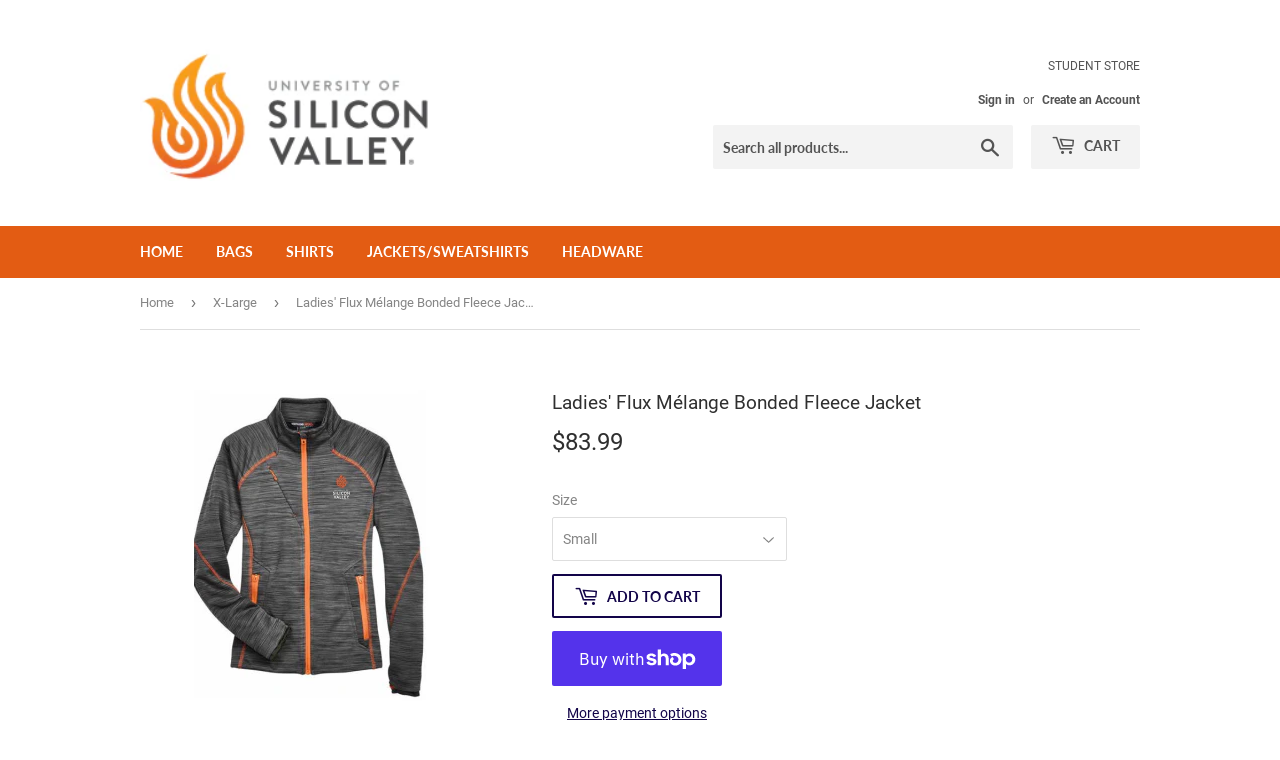

--- FILE ---
content_type: text/html; charset=utf-8
request_url: https://www.usvstore.com/collections/size-x-large/products/ladies-flux-melange-bonded-fleece-jacket
body_size: 16295
content:
<!doctype html>
<html class="no-touch no-js">
<head>
  <script>(function(H){H.className=H.className.replace(/\bno-js\b/,'js')})(document.documentElement)</script>
  <!-- Basic page needs ================================================== -->
  <meta charset="utf-8">
  <meta http-equiv="X-UA-Compatible" content="IE=edge,chrome=1">

  
  <link rel="shortcut icon" href="//www.usvstore.com/cdn/shop/files/flame-logomark_6051e4c3-3dcf-4559-a470-177f9667c20e_32x32.png?v=1701314936" type="image/png" />
  

  <!-- Title and description ================================================== -->
  <title>
  Ladies&#39; Flux Mélange Bonded Fleece Jacket &ndash; UNIVERSITY OF SILICON VALLEY - STUDENT STORE
  </title>

  
    <meta name="description" content="Fabric: 100% polyester mélange jersey bonded with 100% polyester microfleece, 7.4 oz./yd2/252 gsm Features: inside storm placket with chin guard contrast center front reverse coil zipper stretch storm cuffs with thumb holes chest pocket with contrast invisible zipper lower pockets with contrast reverse coil zippers con">
  

  <!-- Product meta ================================================== -->
  <!-- /snippets/social-meta-tags.liquid -->


<meta property="og:site_name" content="UNIVERSITY OF SILICON VALLEY - STUDENT STORE">
<meta property="og:url" content="https://www.usvstore.com/products/ladies-flux-melange-bonded-fleece-jacket">
<meta property="og:title" content="Ladies&#39; Flux Mélange Bonded Fleece Jacket">
<meta property="og:type" content="product">
<meta property="og:description" content="Fabric: 100% polyester mélange jersey bonded with 100% polyester microfleece, 7.4 oz./yd2/252 gsm Features: inside storm placket with chin guard contrast center front reverse coil zipper stretch storm cuffs with thumb holes chest pocket with contrast invisible zipper lower pockets with contrast reverse coil zippers con">

  <meta property="og:price:amount" content="83.99">
  <meta property="og:price:currency" content="USD">

<meta property="og:image" content="http://www.usvstore.com/cdn/shop/files/ladiesjacketCapture_1200x1200.png?v=1701299374">
<meta property="og:image:secure_url" content="https://www.usvstore.com/cdn/shop/files/ladiesjacketCapture_1200x1200.png?v=1701299374">


<meta name="twitter:card" content="summary_large_image">
<meta name="twitter:title" content="Ladies&#39; Flux Mélange Bonded Fleece Jacket">
<meta name="twitter:description" content="Fabric: 100% polyester mélange jersey bonded with 100% polyester microfleece, 7.4 oz./yd2/252 gsm Features: inside storm placket with chin guard contrast center front reverse coil zipper stretch storm cuffs with thumb holes chest pocket with contrast invisible zipper lower pockets with contrast reverse coil zippers con">


  <!-- Helpers ================================================== -->
  <link rel="canonical" href="https://www.usvstore.com/products/ladies-flux-melange-bonded-fleece-jacket">
  <meta name="viewport" content="width=device-width,initial-scale=1">

  <!-- CSS ================================================== -->
  <link href="//www.usvstore.com/cdn/shop/t/8/assets/theme.scss.css?v=89193400634405158131701315633" rel="stylesheet" type="text/css" media="all" />

  <!-- Header hook for plugins ================================================== -->
  <script>window.performance && window.performance.mark && window.performance.mark('shopify.content_for_header.start');</script><meta id="shopify-digital-wallet" name="shopify-digital-wallet" content="/43612307612/digital_wallets/dialog">
<meta name="shopify-checkout-api-token" content="962abbc74162beb8a829b058d17fba70">
<meta id="in-context-paypal-metadata" data-shop-id="43612307612" data-venmo-supported="true" data-environment="production" data-locale="en_US" data-paypal-v4="true" data-currency="USD">
<link rel="alternate" type="application/json+oembed" href="https://www.usvstore.com/products/ladies-flux-melange-bonded-fleece-jacket.oembed">
<script async="async" src="/checkouts/internal/preloads.js?locale=en-US"></script>
<link rel="preconnect" href="https://shop.app" crossorigin="anonymous">
<script async="async" src="https://shop.app/checkouts/internal/preloads.js?locale=en-US&shop_id=43612307612" crossorigin="anonymous"></script>
<script id="apple-pay-shop-capabilities" type="application/json">{"shopId":43612307612,"countryCode":"US","currencyCode":"USD","merchantCapabilities":["supports3DS"],"merchantId":"gid:\/\/shopify\/Shop\/43612307612","merchantName":"UNIVERSITY OF SILICON VALLEY - STUDENT STORE","requiredBillingContactFields":["postalAddress","email"],"requiredShippingContactFields":["postalAddress","email"],"shippingType":"shipping","supportedNetworks":["visa","masterCard","amex","discover","elo","jcb"],"total":{"type":"pending","label":"UNIVERSITY OF SILICON VALLEY - STUDENT STORE","amount":"1.00"},"shopifyPaymentsEnabled":true,"supportsSubscriptions":true}</script>
<script id="shopify-features" type="application/json">{"accessToken":"962abbc74162beb8a829b058d17fba70","betas":["rich-media-storefront-analytics"],"domain":"www.usvstore.com","predictiveSearch":true,"shopId":43612307612,"locale":"en"}</script>
<script>var Shopify = Shopify || {};
Shopify.shop = "usv-store.myshopify.com";
Shopify.locale = "en";
Shopify.currency = {"active":"USD","rate":"1.0"};
Shopify.country = "US";
Shopify.theme = {"name":"USV (Supply)","id":134432325817,"schema_name":"Supply","schema_version":"9.0.0","theme_store_id":679,"role":"main"};
Shopify.theme.handle = "null";
Shopify.theme.style = {"id":null,"handle":null};
Shopify.cdnHost = "www.usvstore.com/cdn";
Shopify.routes = Shopify.routes || {};
Shopify.routes.root = "/";</script>
<script type="module">!function(o){(o.Shopify=o.Shopify||{}).modules=!0}(window);</script>
<script>!function(o){function n(){var o=[];function n(){o.push(Array.prototype.slice.apply(arguments))}return n.q=o,n}var t=o.Shopify=o.Shopify||{};t.loadFeatures=n(),t.autoloadFeatures=n()}(window);</script>
<script>
  window.ShopifyPay = window.ShopifyPay || {};
  window.ShopifyPay.apiHost = "shop.app\/pay";
  window.ShopifyPay.redirectState = null;
</script>
<script id="shop-js-analytics" type="application/json">{"pageType":"product"}</script>
<script defer="defer" async type="module" src="//www.usvstore.com/cdn/shopifycloud/shop-js/modules/v2/client.init-shop-cart-sync_BT-GjEfc.en.esm.js"></script>
<script defer="defer" async type="module" src="//www.usvstore.com/cdn/shopifycloud/shop-js/modules/v2/chunk.common_D58fp_Oc.esm.js"></script>
<script defer="defer" async type="module" src="//www.usvstore.com/cdn/shopifycloud/shop-js/modules/v2/chunk.modal_xMitdFEc.esm.js"></script>
<script type="module">
  await import("//www.usvstore.com/cdn/shopifycloud/shop-js/modules/v2/client.init-shop-cart-sync_BT-GjEfc.en.esm.js");
await import("//www.usvstore.com/cdn/shopifycloud/shop-js/modules/v2/chunk.common_D58fp_Oc.esm.js");
await import("//www.usvstore.com/cdn/shopifycloud/shop-js/modules/v2/chunk.modal_xMitdFEc.esm.js");

  window.Shopify.SignInWithShop?.initShopCartSync?.({"fedCMEnabled":true,"windoidEnabled":true});

</script>
<script>
  window.Shopify = window.Shopify || {};
  if (!window.Shopify.featureAssets) window.Shopify.featureAssets = {};
  window.Shopify.featureAssets['shop-js'] = {"shop-cart-sync":["modules/v2/client.shop-cart-sync_DZOKe7Ll.en.esm.js","modules/v2/chunk.common_D58fp_Oc.esm.js","modules/v2/chunk.modal_xMitdFEc.esm.js"],"init-fed-cm":["modules/v2/client.init-fed-cm_B6oLuCjv.en.esm.js","modules/v2/chunk.common_D58fp_Oc.esm.js","modules/v2/chunk.modal_xMitdFEc.esm.js"],"shop-cash-offers":["modules/v2/client.shop-cash-offers_D2sdYoxE.en.esm.js","modules/v2/chunk.common_D58fp_Oc.esm.js","modules/v2/chunk.modal_xMitdFEc.esm.js"],"shop-login-button":["modules/v2/client.shop-login-button_QeVjl5Y3.en.esm.js","modules/v2/chunk.common_D58fp_Oc.esm.js","modules/v2/chunk.modal_xMitdFEc.esm.js"],"pay-button":["modules/v2/client.pay-button_DXTOsIq6.en.esm.js","modules/v2/chunk.common_D58fp_Oc.esm.js","modules/v2/chunk.modal_xMitdFEc.esm.js"],"shop-button":["modules/v2/client.shop-button_DQZHx9pm.en.esm.js","modules/v2/chunk.common_D58fp_Oc.esm.js","modules/v2/chunk.modal_xMitdFEc.esm.js"],"avatar":["modules/v2/client.avatar_BTnouDA3.en.esm.js"],"init-windoid":["modules/v2/client.init-windoid_CR1B-cfM.en.esm.js","modules/v2/chunk.common_D58fp_Oc.esm.js","modules/v2/chunk.modal_xMitdFEc.esm.js"],"init-shop-for-new-customer-accounts":["modules/v2/client.init-shop-for-new-customer-accounts_C_vY_xzh.en.esm.js","modules/v2/client.shop-login-button_QeVjl5Y3.en.esm.js","modules/v2/chunk.common_D58fp_Oc.esm.js","modules/v2/chunk.modal_xMitdFEc.esm.js"],"init-shop-email-lookup-coordinator":["modules/v2/client.init-shop-email-lookup-coordinator_BI7n9ZSv.en.esm.js","modules/v2/chunk.common_D58fp_Oc.esm.js","modules/v2/chunk.modal_xMitdFEc.esm.js"],"init-shop-cart-sync":["modules/v2/client.init-shop-cart-sync_BT-GjEfc.en.esm.js","modules/v2/chunk.common_D58fp_Oc.esm.js","modules/v2/chunk.modal_xMitdFEc.esm.js"],"shop-toast-manager":["modules/v2/client.shop-toast-manager_DiYdP3xc.en.esm.js","modules/v2/chunk.common_D58fp_Oc.esm.js","modules/v2/chunk.modal_xMitdFEc.esm.js"],"init-customer-accounts":["modules/v2/client.init-customer-accounts_D9ZNqS-Q.en.esm.js","modules/v2/client.shop-login-button_QeVjl5Y3.en.esm.js","modules/v2/chunk.common_D58fp_Oc.esm.js","modules/v2/chunk.modal_xMitdFEc.esm.js"],"init-customer-accounts-sign-up":["modules/v2/client.init-customer-accounts-sign-up_iGw4briv.en.esm.js","modules/v2/client.shop-login-button_QeVjl5Y3.en.esm.js","modules/v2/chunk.common_D58fp_Oc.esm.js","modules/v2/chunk.modal_xMitdFEc.esm.js"],"shop-follow-button":["modules/v2/client.shop-follow-button_CqMgW2wH.en.esm.js","modules/v2/chunk.common_D58fp_Oc.esm.js","modules/v2/chunk.modal_xMitdFEc.esm.js"],"checkout-modal":["modules/v2/client.checkout-modal_xHeaAweL.en.esm.js","modules/v2/chunk.common_D58fp_Oc.esm.js","modules/v2/chunk.modal_xMitdFEc.esm.js"],"shop-login":["modules/v2/client.shop-login_D91U-Q7h.en.esm.js","modules/v2/chunk.common_D58fp_Oc.esm.js","modules/v2/chunk.modal_xMitdFEc.esm.js"],"lead-capture":["modules/v2/client.lead-capture_BJmE1dJe.en.esm.js","modules/v2/chunk.common_D58fp_Oc.esm.js","modules/v2/chunk.modal_xMitdFEc.esm.js"],"payment-terms":["modules/v2/client.payment-terms_Ci9AEqFq.en.esm.js","modules/v2/chunk.common_D58fp_Oc.esm.js","modules/v2/chunk.modal_xMitdFEc.esm.js"]};
</script>
<script>(function() {
  var isLoaded = false;
  function asyncLoad() {
    if (isLoaded) return;
    isLoaded = true;
    var urls = ["https:\/\/omnisrc.com\/inShop\/Embed\/shopify.js?shop=usv-store.myshopify.com"];
    for (var i = 0; i < urls.length; i++) {
      var s = document.createElement('script');
      s.type = 'text/javascript';
      s.async = true;
      s.src = urls[i];
      var x = document.getElementsByTagName('script')[0];
      x.parentNode.insertBefore(s, x);
    }
  };
  if(window.attachEvent) {
    window.attachEvent('onload', asyncLoad);
  } else {
    window.addEventListener('load', asyncLoad, false);
  }
})();</script>
<script id="__st">var __st={"a":43612307612,"offset":-28800,"reqid":"aa016038-e471-43e1-b1fd-74164d31f452-1769391252","pageurl":"www.usvstore.com\/collections\/size-x-large\/products\/ladies-flux-melange-bonded-fleece-jacket","u":"2044eb2ee436","p":"product","rtyp":"product","rid":5451839602844};</script>
<script>window.ShopifyPaypalV4VisibilityTracking = true;</script>
<script id="captcha-bootstrap">!function(){'use strict';const t='contact',e='account',n='new_comment',o=[[t,t],['blogs',n],['comments',n],[t,'customer']],c=[[e,'customer_login'],[e,'guest_login'],[e,'recover_customer_password'],[e,'create_customer']],r=t=>t.map((([t,e])=>`form[action*='/${t}']:not([data-nocaptcha='true']) input[name='form_type'][value='${e}']`)).join(','),a=t=>()=>t?[...document.querySelectorAll(t)].map((t=>t.form)):[];function s(){const t=[...o],e=r(t);return a(e)}const i='password',u='form_key',d=['recaptcha-v3-token','g-recaptcha-response','h-captcha-response',i],f=()=>{try{return window.sessionStorage}catch{return}},m='__shopify_v',_=t=>t.elements[u];function p(t,e,n=!1){try{const o=window.sessionStorage,c=JSON.parse(o.getItem(e)),{data:r}=function(t){const{data:e,action:n}=t;return t[m]||n?{data:e,action:n}:{data:t,action:n}}(c);for(const[e,n]of Object.entries(r))t.elements[e]&&(t.elements[e].value=n);n&&o.removeItem(e)}catch(o){console.error('form repopulation failed',{error:o})}}const l='form_type',E='cptcha';function T(t){t.dataset[E]=!0}const w=window,h=w.document,L='Shopify',v='ce_forms',y='captcha';let A=!1;((t,e)=>{const n=(g='f06e6c50-85a8-45c8-87d0-21a2b65856fe',I='https://cdn.shopify.com/shopifycloud/storefront-forms-hcaptcha/ce_storefront_forms_captcha_hcaptcha.v1.5.2.iife.js',D={infoText:'Protected by hCaptcha',privacyText:'Privacy',termsText:'Terms'},(t,e,n)=>{const o=w[L][v],c=o.bindForm;if(c)return c(t,g,e,D).then(n);var r;o.q.push([[t,g,e,D],n]),r=I,A||(h.body.append(Object.assign(h.createElement('script'),{id:'captcha-provider',async:!0,src:r})),A=!0)});var g,I,D;w[L]=w[L]||{},w[L][v]=w[L][v]||{},w[L][v].q=[],w[L][y]=w[L][y]||{},w[L][y].protect=function(t,e){n(t,void 0,e),T(t)},Object.freeze(w[L][y]),function(t,e,n,w,h,L){const[v,y,A,g]=function(t,e,n){const i=e?o:[],u=t?c:[],d=[...i,...u],f=r(d),m=r(i),_=r(d.filter((([t,e])=>n.includes(e))));return[a(f),a(m),a(_),s()]}(w,h,L),I=t=>{const e=t.target;return e instanceof HTMLFormElement?e:e&&e.form},D=t=>v().includes(t);t.addEventListener('submit',(t=>{const e=I(t);if(!e)return;const n=D(e)&&!e.dataset.hcaptchaBound&&!e.dataset.recaptchaBound,o=_(e),c=g().includes(e)&&(!o||!o.value);(n||c)&&t.preventDefault(),c&&!n&&(function(t){try{if(!f())return;!function(t){const e=f();if(!e)return;const n=_(t);if(!n)return;const o=n.value;o&&e.removeItem(o)}(t);const e=Array.from(Array(32),(()=>Math.random().toString(36)[2])).join('');!function(t,e){_(t)||t.append(Object.assign(document.createElement('input'),{type:'hidden',name:u})),t.elements[u].value=e}(t,e),function(t,e){const n=f();if(!n)return;const o=[...t.querySelectorAll(`input[type='${i}']`)].map((({name:t})=>t)),c=[...d,...o],r={};for(const[a,s]of new FormData(t).entries())c.includes(a)||(r[a]=s);n.setItem(e,JSON.stringify({[m]:1,action:t.action,data:r}))}(t,e)}catch(e){console.error('failed to persist form',e)}}(e),e.submit())}));const S=(t,e)=>{t&&!t.dataset[E]&&(n(t,e.some((e=>e===t))),T(t))};for(const o of['focusin','change'])t.addEventListener(o,(t=>{const e=I(t);D(e)&&S(e,y())}));const B=e.get('form_key'),M=e.get(l),P=B&&M;t.addEventListener('DOMContentLoaded',(()=>{const t=y();if(P)for(const e of t)e.elements[l].value===M&&p(e,B);[...new Set([...A(),...v().filter((t=>'true'===t.dataset.shopifyCaptcha))])].forEach((e=>S(e,t)))}))}(h,new URLSearchParams(w.location.search),n,t,e,['guest_login'])})(!0,!0)}();</script>
<script integrity="sha256-4kQ18oKyAcykRKYeNunJcIwy7WH5gtpwJnB7kiuLZ1E=" data-source-attribution="shopify.loadfeatures" defer="defer" src="//www.usvstore.com/cdn/shopifycloud/storefront/assets/storefront/load_feature-a0a9edcb.js" crossorigin="anonymous"></script>
<script crossorigin="anonymous" defer="defer" src="//www.usvstore.com/cdn/shopifycloud/storefront/assets/shopify_pay/storefront-65b4c6d7.js?v=20250812"></script>
<script data-source-attribution="shopify.dynamic_checkout.dynamic.init">var Shopify=Shopify||{};Shopify.PaymentButton=Shopify.PaymentButton||{isStorefrontPortableWallets:!0,init:function(){window.Shopify.PaymentButton.init=function(){};var t=document.createElement("script");t.src="https://www.usvstore.com/cdn/shopifycloud/portable-wallets/latest/portable-wallets.en.js",t.type="module",document.head.appendChild(t)}};
</script>
<script data-source-attribution="shopify.dynamic_checkout.buyer_consent">
  function portableWalletsHideBuyerConsent(e){var t=document.getElementById("shopify-buyer-consent"),n=document.getElementById("shopify-subscription-policy-button");t&&n&&(t.classList.add("hidden"),t.setAttribute("aria-hidden","true"),n.removeEventListener("click",e))}function portableWalletsShowBuyerConsent(e){var t=document.getElementById("shopify-buyer-consent"),n=document.getElementById("shopify-subscription-policy-button");t&&n&&(t.classList.remove("hidden"),t.removeAttribute("aria-hidden"),n.addEventListener("click",e))}window.Shopify?.PaymentButton&&(window.Shopify.PaymentButton.hideBuyerConsent=portableWalletsHideBuyerConsent,window.Shopify.PaymentButton.showBuyerConsent=portableWalletsShowBuyerConsent);
</script>
<script>
  function portableWalletsCleanup(e){e&&e.src&&console.error("Failed to load portable wallets script "+e.src);var t=document.querySelectorAll("shopify-accelerated-checkout .shopify-payment-button__skeleton, shopify-accelerated-checkout-cart .wallet-cart-button__skeleton"),e=document.getElementById("shopify-buyer-consent");for(let e=0;e<t.length;e++)t[e].remove();e&&e.remove()}function portableWalletsNotLoadedAsModule(e){e instanceof ErrorEvent&&"string"==typeof e.message&&e.message.includes("import.meta")&&"string"==typeof e.filename&&e.filename.includes("portable-wallets")&&(window.removeEventListener("error",portableWalletsNotLoadedAsModule),window.Shopify.PaymentButton.failedToLoad=e,"loading"===document.readyState?document.addEventListener("DOMContentLoaded",window.Shopify.PaymentButton.init):window.Shopify.PaymentButton.init())}window.addEventListener("error",portableWalletsNotLoadedAsModule);
</script>

<script type="module" src="https://www.usvstore.com/cdn/shopifycloud/portable-wallets/latest/portable-wallets.en.js" onError="portableWalletsCleanup(this)" crossorigin="anonymous"></script>
<script nomodule>
  document.addEventListener("DOMContentLoaded", portableWalletsCleanup);
</script>

<link id="shopify-accelerated-checkout-styles" rel="stylesheet" media="screen" href="https://www.usvstore.com/cdn/shopifycloud/portable-wallets/latest/accelerated-checkout-backwards-compat.css" crossorigin="anonymous">
<style id="shopify-accelerated-checkout-cart">
        #shopify-buyer-consent {
  margin-top: 1em;
  display: inline-block;
  width: 100%;
}

#shopify-buyer-consent.hidden {
  display: none;
}

#shopify-subscription-policy-button {
  background: none;
  border: none;
  padding: 0;
  text-decoration: underline;
  font-size: inherit;
  cursor: pointer;
}

#shopify-subscription-policy-button::before {
  box-shadow: none;
}

      </style>

<script>window.performance && window.performance.mark && window.performance.mark('shopify.content_for_header.end');</script>

  
  

  <script src="//www.usvstore.com/cdn/shop/t/8/assets/jquery-2.2.3.min.js?v=58211863146907186831698976765" type="text/javascript"></script>

  <script src="//www.usvstore.com/cdn/shop/t/8/assets/lazysizes.min.js?v=8147953233334221341698976765" async="async"></script>
  <script src="//www.usvstore.com/cdn/shop/t/8/assets/vendor.js?v=106177282645720727331698976765" defer="defer"></script>
  <script src="//www.usvstore.com/cdn/shop/t/8/assets/theme.js?v=173476623164101215131698976765" defer="defer"></script>


<div id="shopify-section-filter-menu-settings" class="shopify-section"><style type="text/css">
/*  Filter Menu Color and Image Section CSS */</style>
<link href="//www.usvstore.com/cdn/shop/t/8/assets/filter-menu.scss.css?v=128015961724547076411698977295" rel="stylesheet" type="text/css" media="all" />
<script src="//www.usvstore.com/cdn/shop/t/8/assets/filter-menu.js?v=153593843400897134901698976765" type="text/javascript"></script>





</div>
<link href="https://monorail-edge.shopifysvc.com" rel="dns-prefetch">
<script>(function(){if ("sendBeacon" in navigator && "performance" in window) {try {var session_token_from_headers = performance.getEntriesByType('navigation')[0].serverTiming.find(x => x.name == '_s').description;} catch {var session_token_from_headers = undefined;}var session_cookie_matches = document.cookie.match(/_shopify_s=([^;]*)/);var session_token_from_cookie = session_cookie_matches && session_cookie_matches.length === 2 ? session_cookie_matches[1] : "";var session_token = session_token_from_headers || session_token_from_cookie || "";function handle_abandonment_event(e) {var entries = performance.getEntries().filter(function(entry) {return /monorail-edge.shopifysvc.com/.test(entry.name);});if (!window.abandonment_tracked && entries.length === 0) {window.abandonment_tracked = true;var currentMs = Date.now();var navigation_start = performance.timing.navigationStart;var payload = {shop_id: 43612307612,url: window.location.href,navigation_start,duration: currentMs - navigation_start,session_token,page_type: "product"};window.navigator.sendBeacon("https://monorail-edge.shopifysvc.com/v1/produce", JSON.stringify({schema_id: "online_store_buyer_site_abandonment/1.1",payload: payload,metadata: {event_created_at_ms: currentMs,event_sent_at_ms: currentMs}}));}}window.addEventListener('pagehide', handle_abandonment_event);}}());</script>
<script id="web-pixels-manager-setup">(function e(e,d,r,n,o){if(void 0===o&&(o={}),!Boolean(null===(a=null===(i=window.Shopify)||void 0===i?void 0:i.analytics)||void 0===a?void 0:a.replayQueue)){var i,a;window.Shopify=window.Shopify||{};var t=window.Shopify;t.analytics=t.analytics||{};var s=t.analytics;s.replayQueue=[],s.publish=function(e,d,r){return s.replayQueue.push([e,d,r]),!0};try{self.performance.mark("wpm:start")}catch(e){}var l=function(){var e={modern:/Edge?\/(1{2}[4-9]|1[2-9]\d|[2-9]\d{2}|\d{4,})\.\d+(\.\d+|)|Firefox\/(1{2}[4-9]|1[2-9]\d|[2-9]\d{2}|\d{4,})\.\d+(\.\d+|)|Chrom(ium|e)\/(9{2}|\d{3,})\.\d+(\.\d+|)|(Maci|X1{2}).+ Version\/(15\.\d+|(1[6-9]|[2-9]\d|\d{3,})\.\d+)([,.]\d+|)( \(\w+\)|)( Mobile\/\w+|) Safari\/|Chrome.+OPR\/(9{2}|\d{3,})\.\d+\.\d+|(CPU[ +]OS|iPhone[ +]OS|CPU[ +]iPhone|CPU IPhone OS|CPU iPad OS)[ +]+(15[._]\d+|(1[6-9]|[2-9]\d|\d{3,})[._]\d+)([._]\d+|)|Android:?[ /-](13[3-9]|1[4-9]\d|[2-9]\d{2}|\d{4,})(\.\d+|)(\.\d+|)|Android.+Firefox\/(13[5-9]|1[4-9]\d|[2-9]\d{2}|\d{4,})\.\d+(\.\d+|)|Android.+Chrom(ium|e)\/(13[3-9]|1[4-9]\d|[2-9]\d{2}|\d{4,})\.\d+(\.\d+|)|SamsungBrowser\/([2-9]\d|\d{3,})\.\d+/,legacy:/Edge?\/(1[6-9]|[2-9]\d|\d{3,})\.\d+(\.\d+|)|Firefox\/(5[4-9]|[6-9]\d|\d{3,})\.\d+(\.\d+|)|Chrom(ium|e)\/(5[1-9]|[6-9]\d|\d{3,})\.\d+(\.\d+|)([\d.]+$|.*Safari\/(?![\d.]+ Edge\/[\d.]+$))|(Maci|X1{2}).+ Version\/(10\.\d+|(1[1-9]|[2-9]\d|\d{3,})\.\d+)([,.]\d+|)( \(\w+\)|)( Mobile\/\w+|) Safari\/|Chrome.+OPR\/(3[89]|[4-9]\d|\d{3,})\.\d+\.\d+|(CPU[ +]OS|iPhone[ +]OS|CPU[ +]iPhone|CPU IPhone OS|CPU iPad OS)[ +]+(10[._]\d+|(1[1-9]|[2-9]\d|\d{3,})[._]\d+)([._]\d+|)|Android:?[ /-](13[3-9]|1[4-9]\d|[2-9]\d{2}|\d{4,})(\.\d+|)(\.\d+|)|Mobile Safari.+OPR\/([89]\d|\d{3,})\.\d+\.\d+|Android.+Firefox\/(13[5-9]|1[4-9]\d|[2-9]\d{2}|\d{4,})\.\d+(\.\d+|)|Android.+Chrom(ium|e)\/(13[3-9]|1[4-9]\d|[2-9]\d{2}|\d{4,})\.\d+(\.\d+|)|Android.+(UC? ?Browser|UCWEB|U3)[ /]?(15\.([5-9]|\d{2,})|(1[6-9]|[2-9]\d|\d{3,})\.\d+)\.\d+|SamsungBrowser\/(5\.\d+|([6-9]|\d{2,})\.\d+)|Android.+MQ{2}Browser\/(14(\.(9|\d{2,})|)|(1[5-9]|[2-9]\d|\d{3,})(\.\d+|))(\.\d+|)|K[Aa][Ii]OS\/(3\.\d+|([4-9]|\d{2,})\.\d+)(\.\d+|)/},d=e.modern,r=e.legacy,n=navigator.userAgent;return n.match(d)?"modern":n.match(r)?"legacy":"unknown"}(),u="modern"===l?"modern":"legacy",c=(null!=n?n:{modern:"",legacy:""})[u],f=function(e){return[e.baseUrl,"/wpm","/b",e.hashVersion,"modern"===e.buildTarget?"m":"l",".js"].join("")}({baseUrl:d,hashVersion:r,buildTarget:u}),m=function(e){var d=e.version,r=e.bundleTarget,n=e.surface,o=e.pageUrl,i=e.monorailEndpoint;return{emit:function(e){var a=e.status,t=e.errorMsg,s=(new Date).getTime(),l=JSON.stringify({metadata:{event_sent_at_ms:s},events:[{schema_id:"web_pixels_manager_load/3.1",payload:{version:d,bundle_target:r,page_url:o,status:a,surface:n,error_msg:t},metadata:{event_created_at_ms:s}}]});if(!i)return console&&console.warn&&console.warn("[Web Pixels Manager] No Monorail endpoint provided, skipping logging."),!1;try{return self.navigator.sendBeacon.bind(self.navigator)(i,l)}catch(e){}var u=new XMLHttpRequest;try{return u.open("POST",i,!0),u.setRequestHeader("Content-Type","text/plain"),u.send(l),!0}catch(e){return console&&console.warn&&console.warn("[Web Pixels Manager] Got an unhandled error while logging to Monorail."),!1}}}}({version:r,bundleTarget:l,surface:e.surface,pageUrl:self.location.href,monorailEndpoint:e.monorailEndpoint});try{o.browserTarget=l,function(e){var d=e.src,r=e.async,n=void 0===r||r,o=e.onload,i=e.onerror,a=e.sri,t=e.scriptDataAttributes,s=void 0===t?{}:t,l=document.createElement("script"),u=document.querySelector("head"),c=document.querySelector("body");if(l.async=n,l.src=d,a&&(l.integrity=a,l.crossOrigin="anonymous"),s)for(var f in s)if(Object.prototype.hasOwnProperty.call(s,f))try{l.dataset[f]=s[f]}catch(e){}if(o&&l.addEventListener("load",o),i&&l.addEventListener("error",i),u)u.appendChild(l);else{if(!c)throw new Error("Did not find a head or body element to append the script");c.appendChild(l)}}({src:f,async:!0,onload:function(){if(!function(){var e,d;return Boolean(null===(d=null===(e=window.Shopify)||void 0===e?void 0:e.analytics)||void 0===d?void 0:d.initialized)}()){var d=window.webPixelsManager.init(e)||void 0;if(d){var r=window.Shopify.analytics;r.replayQueue.forEach((function(e){var r=e[0],n=e[1],o=e[2];d.publishCustomEvent(r,n,o)})),r.replayQueue=[],r.publish=d.publishCustomEvent,r.visitor=d.visitor,r.initialized=!0}}},onerror:function(){return m.emit({status:"failed",errorMsg:"".concat(f," has failed to load")})},sri:function(e){var d=/^sha384-[A-Za-z0-9+/=]+$/;return"string"==typeof e&&d.test(e)}(c)?c:"",scriptDataAttributes:o}),m.emit({status:"loading"})}catch(e){m.emit({status:"failed",errorMsg:(null==e?void 0:e.message)||"Unknown error"})}}})({shopId: 43612307612,storefrontBaseUrl: "https://www.usvstore.com",extensionsBaseUrl: "https://extensions.shopifycdn.com/cdn/shopifycloud/web-pixels-manager",monorailEndpoint: "https://monorail-edge.shopifysvc.com/unstable/produce_batch",surface: "storefront-renderer",enabledBetaFlags: ["2dca8a86"],webPixelsConfigList: [{"id":"shopify-app-pixel","configuration":"{}","eventPayloadVersion":"v1","runtimeContext":"STRICT","scriptVersion":"0450","apiClientId":"shopify-pixel","type":"APP","privacyPurposes":["ANALYTICS","MARKETING"]},{"id":"shopify-custom-pixel","eventPayloadVersion":"v1","runtimeContext":"LAX","scriptVersion":"0450","apiClientId":"shopify-pixel","type":"CUSTOM","privacyPurposes":["ANALYTICS","MARKETING"]}],isMerchantRequest: false,initData: {"shop":{"name":"UNIVERSITY OF SILICON VALLEY - STUDENT STORE","paymentSettings":{"currencyCode":"USD"},"myshopifyDomain":"usv-store.myshopify.com","countryCode":"US","storefrontUrl":"https:\/\/www.usvstore.com"},"customer":null,"cart":null,"checkout":null,"productVariants":[{"price":{"amount":83.99,"currencyCode":"USD"},"product":{"title":"Ladies' Flux Mélange Bonded Fleece Jacket","vendor":"ALPHABRODER","id":"5451839602844","untranslatedTitle":"Ladies' Flux Mélange Bonded Fleece Jacket","url":"\/products\/ladies-flux-melange-bonded-fleece-jacket","type":"Jackets\/Sweatshirts"},"id":"35298856829084","image":{"src":"\/\/www.usvstore.com\/cdn\/shop\/files\/ladiesjacketCapture.png?v=1701299374"},"sku":"78697-S","title":"Small","untranslatedTitle":"Small"},{"price":{"amount":83.99,"currencyCode":"USD"},"product":{"title":"Ladies' Flux Mélange Bonded Fleece Jacket","vendor":"ALPHABRODER","id":"5451839602844","untranslatedTitle":"Ladies' Flux Mélange Bonded Fleece Jacket","url":"\/products\/ladies-flux-melange-bonded-fleece-jacket","type":"Jackets\/Sweatshirts"},"id":"35298856861852","image":{"src":"\/\/www.usvstore.com\/cdn\/shop\/files\/ladiesjacketCapture.png?v=1701299374"},"sku":"78697-M","title":"Medium","untranslatedTitle":"Medium"},{"price":{"amount":83.99,"currencyCode":"USD"},"product":{"title":"Ladies' Flux Mélange Bonded Fleece Jacket","vendor":"ALPHABRODER","id":"5451839602844","untranslatedTitle":"Ladies' Flux Mélange Bonded Fleece Jacket","url":"\/products\/ladies-flux-melange-bonded-fleece-jacket","type":"Jackets\/Sweatshirts"},"id":"35298856894620","image":{"src":"\/\/www.usvstore.com\/cdn\/shop\/files\/ladiesjacketCapture.png?v=1701299374"},"sku":"78697-L","title":"Large","untranslatedTitle":"Large"},{"price":{"amount":83.99,"currencyCode":"USD"},"product":{"title":"Ladies' Flux Mélange Bonded Fleece Jacket","vendor":"ALPHABRODER","id":"5451839602844","untranslatedTitle":"Ladies' Flux Mélange Bonded Fleece Jacket","url":"\/products\/ladies-flux-melange-bonded-fleece-jacket","type":"Jackets\/Sweatshirts"},"id":"35298856960156","image":{"src":"\/\/www.usvstore.com\/cdn\/shop\/files\/ladiesjacketCapture.png?v=1701299374"},"sku":"78797-XL","title":"X-Large","untranslatedTitle":"X-Large"},{"price":{"amount":85.99,"currencyCode":"USD"},"product":{"title":"Ladies' Flux Mélange Bonded Fleece Jacket","vendor":"ALPHABRODER","id":"5451839602844","untranslatedTitle":"Ladies' Flux Mélange Bonded Fleece Jacket","url":"\/products\/ladies-flux-melange-bonded-fleece-jacket","type":"Jackets\/Sweatshirts"},"id":"35298856992924","image":{"src":"\/\/www.usvstore.com\/cdn\/shop\/files\/ladiesjacketCapture.png?v=1701299374"},"sku":"78797-XXL","title":"XX-Large","untranslatedTitle":"XX-Large"}],"purchasingCompany":null},},"https://www.usvstore.com/cdn","fcfee988w5aeb613cpc8e4bc33m6693e112",{"modern":"","legacy":""},{"shopId":"43612307612","storefrontBaseUrl":"https:\/\/www.usvstore.com","extensionBaseUrl":"https:\/\/extensions.shopifycdn.com\/cdn\/shopifycloud\/web-pixels-manager","surface":"storefront-renderer","enabledBetaFlags":"[\"2dca8a86\"]","isMerchantRequest":"false","hashVersion":"fcfee988w5aeb613cpc8e4bc33m6693e112","publish":"custom","events":"[[\"page_viewed\",{}],[\"product_viewed\",{\"productVariant\":{\"price\":{\"amount\":83.99,\"currencyCode\":\"USD\"},\"product\":{\"title\":\"Ladies' Flux Mélange Bonded Fleece Jacket\",\"vendor\":\"ALPHABRODER\",\"id\":\"5451839602844\",\"untranslatedTitle\":\"Ladies' Flux Mélange Bonded Fleece Jacket\",\"url\":\"\/products\/ladies-flux-melange-bonded-fleece-jacket\",\"type\":\"Jackets\/Sweatshirts\"},\"id\":\"35298856829084\",\"image\":{\"src\":\"\/\/www.usvstore.com\/cdn\/shop\/files\/ladiesjacketCapture.png?v=1701299374\"},\"sku\":\"78697-S\",\"title\":\"Small\",\"untranslatedTitle\":\"Small\"}}]]"});</script><script>
  window.ShopifyAnalytics = window.ShopifyAnalytics || {};
  window.ShopifyAnalytics.meta = window.ShopifyAnalytics.meta || {};
  window.ShopifyAnalytics.meta.currency = 'USD';
  var meta = {"product":{"id":5451839602844,"gid":"gid:\/\/shopify\/Product\/5451839602844","vendor":"ALPHABRODER","type":"Jackets\/Sweatshirts","handle":"ladies-flux-melange-bonded-fleece-jacket","variants":[{"id":35298856829084,"price":8399,"name":"Ladies' Flux Mélange Bonded Fleece Jacket - Small","public_title":"Small","sku":"78697-S"},{"id":35298856861852,"price":8399,"name":"Ladies' Flux Mélange Bonded Fleece Jacket - Medium","public_title":"Medium","sku":"78697-M"},{"id":35298856894620,"price":8399,"name":"Ladies' Flux Mélange Bonded Fleece Jacket - Large","public_title":"Large","sku":"78697-L"},{"id":35298856960156,"price":8399,"name":"Ladies' Flux Mélange Bonded Fleece Jacket - X-Large","public_title":"X-Large","sku":"78797-XL"},{"id":35298856992924,"price":8599,"name":"Ladies' Flux Mélange Bonded Fleece Jacket - XX-Large","public_title":"XX-Large","sku":"78797-XXL"}],"remote":false},"page":{"pageType":"product","resourceType":"product","resourceId":5451839602844,"requestId":"aa016038-e471-43e1-b1fd-74164d31f452-1769391252"}};
  for (var attr in meta) {
    window.ShopifyAnalytics.meta[attr] = meta[attr];
  }
</script>
<script class="analytics">
  (function () {
    var customDocumentWrite = function(content) {
      var jquery = null;

      if (window.jQuery) {
        jquery = window.jQuery;
      } else if (window.Checkout && window.Checkout.$) {
        jquery = window.Checkout.$;
      }

      if (jquery) {
        jquery('body').append(content);
      }
    };

    var hasLoggedConversion = function(token) {
      if (token) {
        return document.cookie.indexOf('loggedConversion=' + token) !== -1;
      }
      return false;
    }

    var setCookieIfConversion = function(token) {
      if (token) {
        var twoMonthsFromNow = new Date(Date.now());
        twoMonthsFromNow.setMonth(twoMonthsFromNow.getMonth() + 2);

        document.cookie = 'loggedConversion=' + token + '; expires=' + twoMonthsFromNow;
      }
    }

    var trekkie = window.ShopifyAnalytics.lib = window.trekkie = window.trekkie || [];
    if (trekkie.integrations) {
      return;
    }
    trekkie.methods = [
      'identify',
      'page',
      'ready',
      'track',
      'trackForm',
      'trackLink'
    ];
    trekkie.factory = function(method) {
      return function() {
        var args = Array.prototype.slice.call(arguments);
        args.unshift(method);
        trekkie.push(args);
        return trekkie;
      };
    };
    for (var i = 0; i < trekkie.methods.length; i++) {
      var key = trekkie.methods[i];
      trekkie[key] = trekkie.factory(key);
    }
    trekkie.load = function(config) {
      trekkie.config = config || {};
      trekkie.config.initialDocumentCookie = document.cookie;
      var first = document.getElementsByTagName('script')[0];
      var script = document.createElement('script');
      script.type = 'text/javascript';
      script.onerror = function(e) {
        var scriptFallback = document.createElement('script');
        scriptFallback.type = 'text/javascript';
        scriptFallback.onerror = function(error) {
                var Monorail = {
      produce: function produce(monorailDomain, schemaId, payload) {
        var currentMs = new Date().getTime();
        var event = {
          schema_id: schemaId,
          payload: payload,
          metadata: {
            event_created_at_ms: currentMs,
            event_sent_at_ms: currentMs
          }
        };
        return Monorail.sendRequest("https://" + monorailDomain + "/v1/produce", JSON.stringify(event));
      },
      sendRequest: function sendRequest(endpointUrl, payload) {
        // Try the sendBeacon API
        if (window && window.navigator && typeof window.navigator.sendBeacon === 'function' && typeof window.Blob === 'function' && !Monorail.isIos12()) {
          var blobData = new window.Blob([payload], {
            type: 'text/plain'
          });

          if (window.navigator.sendBeacon(endpointUrl, blobData)) {
            return true;
          } // sendBeacon was not successful

        } // XHR beacon

        var xhr = new XMLHttpRequest();

        try {
          xhr.open('POST', endpointUrl);
          xhr.setRequestHeader('Content-Type', 'text/plain');
          xhr.send(payload);
        } catch (e) {
          console.log(e);
        }

        return false;
      },
      isIos12: function isIos12() {
        return window.navigator.userAgent.lastIndexOf('iPhone; CPU iPhone OS 12_') !== -1 || window.navigator.userAgent.lastIndexOf('iPad; CPU OS 12_') !== -1;
      }
    };
    Monorail.produce('monorail-edge.shopifysvc.com',
      'trekkie_storefront_load_errors/1.1',
      {shop_id: 43612307612,
      theme_id: 134432325817,
      app_name: "storefront",
      context_url: window.location.href,
      source_url: "//www.usvstore.com/cdn/s/trekkie.storefront.8d95595f799fbf7e1d32231b9a28fd43b70c67d3.min.js"});

        };
        scriptFallback.async = true;
        scriptFallback.src = '//www.usvstore.com/cdn/s/trekkie.storefront.8d95595f799fbf7e1d32231b9a28fd43b70c67d3.min.js';
        first.parentNode.insertBefore(scriptFallback, first);
      };
      script.async = true;
      script.src = '//www.usvstore.com/cdn/s/trekkie.storefront.8d95595f799fbf7e1d32231b9a28fd43b70c67d3.min.js';
      first.parentNode.insertBefore(script, first);
    };
    trekkie.load(
      {"Trekkie":{"appName":"storefront","development":false,"defaultAttributes":{"shopId":43612307612,"isMerchantRequest":null,"themeId":134432325817,"themeCityHash":"6626908740333481299","contentLanguage":"en","currency":"USD","eventMetadataId":"b14ae069-6208-4b4c-b77a-80a3db250100"},"isServerSideCookieWritingEnabled":true,"monorailRegion":"shop_domain","enabledBetaFlags":["65f19447"]},"Session Attribution":{},"S2S":{"facebookCapiEnabled":false,"source":"trekkie-storefront-renderer","apiClientId":580111}}
    );

    var loaded = false;
    trekkie.ready(function() {
      if (loaded) return;
      loaded = true;

      window.ShopifyAnalytics.lib = window.trekkie;

      var originalDocumentWrite = document.write;
      document.write = customDocumentWrite;
      try { window.ShopifyAnalytics.merchantGoogleAnalytics.call(this); } catch(error) {};
      document.write = originalDocumentWrite;

      window.ShopifyAnalytics.lib.page(null,{"pageType":"product","resourceType":"product","resourceId":5451839602844,"requestId":"aa016038-e471-43e1-b1fd-74164d31f452-1769391252","shopifyEmitted":true});

      var match = window.location.pathname.match(/checkouts\/(.+)\/(thank_you|post_purchase)/)
      var token = match? match[1]: undefined;
      if (!hasLoggedConversion(token)) {
        setCookieIfConversion(token);
        window.ShopifyAnalytics.lib.track("Viewed Product",{"currency":"USD","variantId":35298856829084,"productId":5451839602844,"productGid":"gid:\/\/shopify\/Product\/5451839602844","name":"Ladies' Flux Mélange Bonded Fleece Jacket - Small","price":"83.99","sku":"78697-S","brand":"ALPHABRODER","variant":"Small","category":"Jackets\/Sweatshirts","nonInteraction":true,"remote":false},undefined,undefined,{"shopifyEmitted":true});
      window.ShopifyAnalytics.lib.track("monorail:\/\/trekkie_storefront_viewed_product\/1.1",{"currency":"USD","variantId":35298856829084,"productId":5451839602844,"productGid":"gid:\/\/shopify\/Product\/5451839602844","name":"Ladies' Flux Mélange Bonded Fleece Jacket - Small","price":"83.99","sku":"78697-S","brand":"ALPHABRODER","variant":"Small","category":"Jackets\/Sweatshirts","nonInteraction":true,"remote":false,"referer":"https:\/\/www.usvstore.com\/collections\/size-x-large\/products\/ladies-flux-melange-bonded-fleece-jacket"});
      }
    });


        var eventsListenerScript = document.createElement('script');
        eventsListenerScript.async = true;
        eventsListenerScript.src = "//www.usvstore.com/cdn/shopifycloud/storefront/assets/shop_events_listener-3da45d37.js";
        document.getElementsByTagName('head')[0].appendChild(eventsListenerScript);

})();</script>
<script
  defer
  src="https://www.usvstore.com/cdn/shopifycloud/perf-kit/shopify-perf-kit-3.0.4.min.js"
  data-application="storefront-renderer"
  data-shop-id="43612307612"
  data-render-region="gcp-us-east1"
  data-page-type="product"
  data-theme-instance-id="134432325817"
  data-theme-name="Supply"
  data-theme-version="9.0.0"
  data-monorail-region="shop_domain"
  data-resource-timing-sampling-rate="10"
  data-shs="true"
  data-shs-beacon="true"
  data-shs-export-with-fetch="true"
  data-shs-logs-sample-rate="1"
  data-shs-beacon-endpoint="https://www.usvstore.com/api/collect"
></script>
</head>

<body id="ladies-39-flux-melange-bonded-fleece-jacket" class="template-product">

  <div id="shopify-section-header" class="shopify-section header-section"><header class="site-header" role="banner" data-section-id="header" data-section-type="header-section">
  <div class="wrapper">

    <div class="grid--full">
      <div class="grid-item large--one-half">
        
          <div class="h1 header-logo" itemscope itemtype="http://schema.org/Organization">
        
          
          

          <a href="/" itemprop="url">
            <div class="lazyload__image-wrapper no-js header-logo__image" style="max-width:305px;">
              <div style="padding-top:44.48979591836735%;">
                <img class="lazyload js"
                  data-src="//www.usvstore.com/cdn/shop/files/Screenshot_2023-11-02_185903_{width}x.png?v=1698976900"
                  data-widths="[180, 360, 540, 720, 900, 1080, 1296, 1512, 1728, 2048]"
                  data-aspectratio="2.2477064220183487"
                  data-sizes="auto"
                  alt="UNIVERSITY OF SILICON VALLEY - STUDENT STORE"
                  style="width:305px;">
              </div>
            </div>
            <noscript>
              
              <img src="//www.usvstore.com/cdn/shop/files/Screenshot_2023-11-02_185903_305x.png?v=1698976900"
                srcset="//www.usvstore.com/cdn/shop/files/Screenshot_2023-11-02_185903_305x.png?v=1698976900 1x, //www.usvstore.com/cdn/shop/files/Screenshot_2023-11-02_185903_305x@2x.png?v=1698976900 2x"
                alt="UNIVERSITY OF SILICON VALLEY - STUDENT STORE"
                itemprop="logo"
                style="max-width:305px;">
            </noscript>
          </a>
          
        
          </div>
        
      </div>

      <div class="grid-item large--one-half text-center large--text-right">
        
          <div class="site-header--text-links">
            
              

                <p>STUDENT STORE</p>

              
            

            
              <span class="site-header--meta-links medium-down--hide">
                
                  <a href="https://www.usvstore.com/customer_authentication/redirect?locale=en&amp;region_country=US" id="customer_login_link">Sign in</a>
                  <span class="site-header--spacer">or</span>
                  <a href="https://shopify.com/43612307612/account?locale=en" id="customer_register_link">Create an Account</a>
                
              </span>
            
          </div>

          <br class="medium-down--hide">
        

        <form action="/search" method="get" class="search-bar" role="search">
  <input type="hidden" name="type" value="product">

  <input type="search" name="q" value="" placeholder="Search all products..." aria-label="Search all products...">
  <button type="submit" class="search-bar--submit icon-fallback-text">
    <span class="icon icon-search" aria-hidden="true"></span>
    <span class="fallback-text">Search</span>
  </button>
</form>


        <a href="/cart" class="header-cart-btn cart-toggle">
          <span class="icon icon-cart"></span>
          Cart <span class="cart-count cart-badge--desktop hidden-count">0</span>
        </a>
      </div>
    </div>

  </div>
</header>

<div id="mobileNavBar">
  <div class="display-table-cell">
    <button class="menu-toggle mobileNavBar-link" aria-controls="navBar" aria-expanded="false"><span class="icon icon-hamburger" aria-hidden="true"></span>Menu</button>
  </div>
  <div class="display-table-cell">
    <a href="/cart" class="cart-toggle mobileNavBar-link">
      <span class="icon icon-cart"></span>
      Cart <span class="cart-count hidden-count">0</span>
    </a>
  </div>
</div>

<nav class="nav-bar" id="navBar" role="navigation">
  <div class="wrapper">
    <form action="/search" method="get" class="search-bar" role="search">
  <input type="hidden" name="type" value="product">

  <input type="search" name="q" value="" placeholder="Search all products..." aria-label="Search all products...">
  <button type="submit" class="search-bar--submit icon-fallback-text">
    <span class="icon icon-search" aria-hidden="true"></span>
    <span class="fallback-text">Search</span>
  </button>
</form>

    <ul class="mobile-nav" id="MobileNav">
  
  
    
      <li>
        <a
          href="/"
          class="mobile-nav--link"
          data-meganav-type="child"
          >
            Home
        </a>
      </li>
    
  
    
      <li>
        <a
          href="/collections/bags"
          class="mobile-nav--link"
          data-meganav-type="child"
          >
            Bags
        </a>
      </li>
    
  
    
      <li>
        <a
          href="/collections/shirts"
          class="mobile-nav--link"
          data-meganav-type="child"
          >
            Shirts
        </a>
      </li>
    
  
    
      <li>
        <a
          href="/collections/jackets-sweatshirts"
          class="mobile-nav--link"
          data-meganav-type="child"
          >
            Jackets/Sweatshirts
        </a>
      </li>
    
  
    
      <li>
        <a
          href="/collections/headware"
          class="mobile-nav--link"
          data-meganav-type="child"
          >
            Headware
        </a>
      </li>
    
  

  
    
      <li class="customer-navlink large--hide"><a href="https://www.usvstore.com/customer_authentication/redirect?locale=en&amp;region_country=US" id="customer_login_link">Sign in</a></li>
      <li class="customer-navlink large--hide"><a href="https://shopify.com/43612307612/account?locale=en" id="customer_register_link">Create an Account</a></li>
    
  
</ul>

    <ul class="site-nav" id="AccessibleNav">
  
  
    
      <li>
        <a
          href="/"
          class="site-nav--link"
          data-meganav-type="child"
          >
            Home
        </a>
      </li>
    
  
    
      <li>
        <a
          href="/collections/bags"
          class="site-nav--link"
          data-meganav-type="child"
          >
            Bags
        </a>
      </li>
    
  
    
      <li>
        <a
          href="/collections/shirts"
          class="site-nav--link"
          data-meganav-type="child"
          >
            Shirts
        </a>
      </li>
    
  
    
      <li>
        <a
          href="/collections/jackets-sweatshirts"
          class="site-nav--link"
          data-meganav-type="child"
          >
            Jackets/Sweatshirts
        </a>
      </li>
    
  
    
      <li>
        <a
          href="/collections/headware"
          class="site-nav--link"
          data-meganav-type="child"
          >
            Headware
        </a>
      </li>
    
  

  
    
      <li class="customer-navlink large--hide"><a href="https://www.usvstore.com/customer_authentication/redirect?locale=en&amp;region_country=US" id="customer_login_link">Sign in</a></li>
      <li class="customer-navlink large--hide"><a href="https://shopify.com/43612307612/account?locale=en" id="customer_register_link">Create an Account</a></li>
    
  
</ul>

  </div>
</nav>




</div>

  <main class="wrapper main-content" role="main">

    

<div id="shopify-section-product-template" class="shopify-section product-template-section"><div id="ProductSection" data-section-id="product-template" data-section-type="product-template" data-zoom-toggle="zoom-in" data-zoom-enabled="false" data-related-enabled="" data-social-sharing="" data-show-compare-at-price="false" data-stock="false" data-incoming-transfer="false" data-ajax-cart-method="modal">





<nav class="breadcrumb" role="navigation" aria-label="breadcrumbs">
  <a href="/" title="Back to the frontpage">Home</a>

  

    
      <span class="divider" aria-hidden="true">&rsaquo;</span>
      
<a href="/collections/size-x-large" title="">X-Large</a>
      
    
    <span class="divider" aria-hidden="true">&rsaquo;</span>
    <span class="breadcrumb--truncate">Ladies' Flux Mélange Bonded Fleece Jacket</span>

  
</nav>








  <style>
    .selector-wrapper select, .product-variants select {
      margin-bottom: 13px;
    }
  </style>


<div class="grid" itemscope itemtype="http://schema.org/Product">
  <meta itemprop="url" content="https://www.usvstore.com/products/ladies-flux-melange-bonded-fleece-jacket">
  <meta itemprop="image" content="//www.usvstore.com/cdn/shop/files/ladiesjacketCapture_grande.png?v=1701299374">

  <div class="grid-item large--two-fifths">
    <div class="grid">
      <div class="grid-item large--eleven-twelfths text-center">
        <div class="product-photo-container" id="productPhotoContainer-product-template">
          
          
<div id="productPhotoWrapper-product-template-34964549992633" class="lazyload__image-wrapper" data-image-id="34964549992633" style="max-width: 240px">
              <div class="no-js product__image-wrapper" style="padding-top:129.58333333333334%;">
                <img id=""
                  
                  src="//www.usvstore.com/cdn/shop/files/ladiesjacketCapture_300x300.png?v=1701299374"
                  
                  class="lazyload no-js lazypreload"
                  data-src="//www.usvstore.com/cdn/shop/files/ladiesjacketCapture_{width}x.png?v=1701299374"
                  data-widths="[180, 360, 540, 720, 900, 1080, 1296, 1512, 1728, 2048]"
                  data-aspectratio="0.7717041800643086"
                  data-sizes="auto"
                  alt="Ladies&#39; Flux Mélange Bonded Fleece Jacket"
                  >
              </div>
            </div>
            
              <noscript>
                <img src="//www.usvstore.com/cdn/shop/files/ladiesjacketCapture_580x.png?v=1701299374"
                  srcset="//www.usvstore.com/cdn/shop/files/ladiesjacketCapture_580x.png?v=1701299374 1x, //www.usvstore.com/cdn/shop/files/ladiesjacketCapture_580x@2x.png?v=1701299374 2x"
                  alt="Ladies' Flux Mélange Bonded Fleece Jacket" style="opacity:1;">
              </noscript>
            
          
        </div>

        

      </div>
    </div>
  </div>

  <div class="grid-item large--three-fifths">

    <h1 class="h2" itemprop="name">Ladies' Flux Mélange Bonded Fleece Jacket</h1>

    

    <div itemprop="offers" itemscope itemtype="http://schema.org/Offer">

      

      <meta itemprop="priceCurrency" content="USD">
      <meta itemprop="price" content="83.99">

      <ul class="inline-list product-meta" data-price>
        <li>
          <span id="productPrice-product-template" class="h1">
            





<small aria-hidden="true">$83.99</small>
<span class="visually-hidden">$83.99</span>

          </span>
          <div class="product-price-unit " data-unit-price-container>
  <span class="visually-hidden">Unit price</span><span data-unit-price></span><span aria-hidden="true">/</span><span class="visually-hidden">&nbsp;per&nbsp;</span><span data-unit-price-base-unit><span></span></span>
</div>

        </li>
        
        
      </ul><hr id="variantBreak" class="hr--clear hr--small">

      <link itemprop="availability" href="http://schema.org/InStock">

      
<form method="post" action="/cart/add" id="addToCartForm-product-template" accept-charset="UTF-8" class="addToCartForm addToCartForm--payment-button
" enctype="multipart/form-data" data-product-form=""><input type="hidden" name="form_type" value="product" /><input type="hidden" name="utf8" value="✓" />
        <select name="id" id="productSelect-product-template" class="product-variants product-variants-product-template">
          
            

              <option  selected="selected"  data-sku="78697-S" value="35298856829084">Small - $83.99 USD</option>

            
          
            

              <option  data-sku="78697-M" value="35298856861852">Medium - $83.99 USD</option>

            
          
            

              <option  data-sku="78697-L" value="35298856894620">Large - $83.99 USD</option>

            
          
            

              <option  data-sku="78797-XL" value="35298856960156">X-Large - $83.99 USD</option>

            
          
            

              <option  data-sku="78797-XXL" value="35298856992924">XX-Large - $85.99 USD</option>

            
          
        </select>

        

        

        

        <div class="payment-buttons payment-buttons--small">
          <button type="submit" name="add" id="addToCart-product-template" class="btn btn--add-to-cart btn--secondary-accent">
            <span class="icon icon-cart"></span>
            <span id="addToCartText-product-template">Add to Cart</span>
          </button>

          
            <div data-shopify="payment-button" class="shopify-payment-button"> <shopify-accelerated-checkout recommended="{&quot;supports_subs&quot;:true,&quot;supports_def_opts&quot;:false,&quot;name&quot;:&quot;shop_pay&quot;,&quot;wallet_params&quot;:{&quot;shopId&quot;:43612307612,&quot;merchantName&quot;:&quot;UNIVERSITY OF SILICON VALLEY - STUDENT STORE&quot;,&quot;personalized&quot;:true}}" fallback="{&quot;supports_subs&quot;:true,&quot;supports_def_opts&quot;:true,&quot;name&quot;:&quot;buy_it_now&quot;,&quot;wallet_params&quot;:{}}" access-token="962abbc74162beb8a829b058d17fba70" buyer-country="US" buyer-locale="en" buyer-currency="USD" variant-params="[{&quot;id&quot;:35298856829084,&quot;requiresShipping&quot;:true},{&quot;id&quot;:35298856861852,&quot;requiresShipping&quot;:true},{&quot;id&quot;:35298856894620,&quot;requiresShipping&quot;:true},{&quot;id&quot;:35298856960156,&quot;requiresShipping&quot;:true},{&quot;id&quot;:35298856992924,&quot;requiresShipping&quot;:true}]" shop-id="43612307612" enabled-flags="[&quot;d6d12da0&quot;,&quot;ae0f5bf6&quot;]" > <div class="shopify-payment-button__button" role="button" disabled aria-hidden="true" style="background-color: transparent; border: none"> <div class="shopify-payment-button__skeleton">&nbsp;</div> </div> <div class="shopify-payment-button__more-options shopify-payment-button__skeleton" role="button" disabled aria-hidden="true">&nbsp;</div> </shopify-accelerated-checkout> <small id="shopify-buyer-consent" class="hidden" aria-hidden="true" data-consent-type="subscription"> This item is a recurring or deferred purchase. By continuing, I agree to the <span id="shopify-subscription-policy-button">cancellation policy</span> and authorize you to charge my payment method at the prices, frequency and dates listed on this page until my order is fulfilled or I cancel, if permitted. </small> </div>
          
        </div>
      <input type="hidden" name="product-id" value="5451839602844" /><input type="hidden" name="section-id" value="product-template" /></form>

      <hr class="product-template-hr">
    </div>

    <div class="product-description rte" itemprop="description">
      <strong>Fabric:</strong><span></span>
<ul class="bullet">
<li>100% polyester mélange jersey bonded with 100%</li>
<li>polyester microfleece, 7.4 oz./yd2/252 gsm</li>
</ul>
<br><strong>Features:</strong><span></span>
<ul class="bullet">
<li>inside storm placket with chin guard</li>
<li>contrast center front reverse coil zipper</li>
<li>stretch storm cuffs with thumb holes</li>
<li>chest pocket with contrast invisible zipper</li>
<li>lower pockets with contrast reverse coil zippers</li>
<li>contrast coverstitch details</li>
<li>audio port access through inside left pocket</li>
<li>adjustable shockcord at hem</li>
</ul>
<div class="specsizelabel">
<div class="spec-label"><strong></strong></div>
<div class="spec-label"><strong>Product Specifications:</strong></div>
<div id="qq1" class="qq" onclick="if (!window.__cfRLUnblockHandlers) return false; openhowto('howtosection1')"><img src="https://cdn.shopify.com/s/files/1/0436/1230/7612/files/Ladies_Flux_Melange_Bonded_Fleece_Jacket_1_480x480.jpg?v=1596479643" alt=""></div>
</div>
<br><strong>Size Chart:</strong>
<div class="specsizelabel">
<div id="qq2" class="qq" onclick="if (!window.__cfRLUnblockHandlers) return false; openhowto('howtosection2')">
<img src="https://cdn.shopify.com/s/files/1/0436/1230/7612/files/Core_365_Ladies_Origin_Performance_Pique_Polo_2_85a83b63-122a-411b-858d-b2e75bf75894_480x480.jpg?v=1596477284" alt=""><br><br>
</div>
</div>
<br>
    </div>

    
      



<div class="social-sharing is-normal" data-permalink="https://www.usvstore.com/products/ladies-flux-melange-bonded-fleece-jacket">

  
    <a target="_blank" href="//www.facebook.com/sharer.php?u=https://www.usvstore.com/products/ladies-flux-melange-bonded-fleece-jacket" class="share-facebook" title="Share on Facebook">
      <span class="icon icon-facebook" aria-hidden="true"></span>
      <span class="share-title" aria-hidden="true">Share</span>
      <span class="visually-hidden">Share on Facebook</span>
    </a>
  

  
    <a target="_blank" href="//twitter.com/share?text=Ladies'%20Flux%20M%C3%A9lange%20Bonded%20Fleece%20Jacket&amp;url=https://www.usvstore.com/products/ladies-flux-melange-bonded-fleece-jacket&amp;source=webclient" class="share-twitter" title="Tweet on Twitter">
      <span class="icon icon-twitter" aria-hidden="true"></span>
      <span class="share-title" aria-hidden="true">Tweet</span>
      <span class="visually-hidden">Tweet on Twitter</span>
    </a>
  

  

    
      <a target="_blank" href="//pinterest.com/pin/create/button/?url=https://www.usvstore.com/products/ladies-flux-melange-bonded-fleece-jacket&amp;media=http://www.usvstore.com/cdn/shop/files/ladiesjacketCapture_1024x1024.png?v=1701299374&amp;description=Ladies'%20Flux%20M%C3%A9lange%20Bonded%20Fleece%20Jacket" class="share-pinterest" title="Pin on Pinterest">
        <span class="icon icon-pinterest" aria-hidden="true"></span>
        <span class="share-title" aria-hidden="true">Pin it</span>
        <span class="visually-hidden">Pin on Pinterest</span>
      </a>
    

  

</div>

    

  </div>
</div>






  <script type="application/json" id="ProductJson-product-template">
    {"id":5451839602844,"title":"Ladies' Flux Mélange Bonded Fleece Jacket","handle":"ladies-flux-melange-bonded-fleece-jacket","description":"\u003cstrong\u003eFabric:\u003c\/strong\u003e\u003cspan\u003e\u003c\/span\u003e\n\u003cul class=\"bullet\"\u003e\n\u003cli\u003e100% polyester mélange jersey bonded with 100%\u003c\/li\u003e\n\u003cli\u003epolyester microfleece, 7.4 oz.\/yd2\/252 gsm\u003c\/li\u003e\n\u003c\/ul\u003e\n\u003cbr\u003e\u003cstrong\u003eFeatures:\u003c\/strong\u003e\u003cspan\u003e\u003c\/span\u003e\n\u003cul class=\"bullet\"\u003e\n\u003cli\u003einside storm placket with chin guard\u003c\/li\u003e\n\u003cli\u003econtrast center front reverse coil zipper\u003c\/li\u003e\n\u003cli\u003estretch storm cuffs with thumb holes\u003c\/li\u003e\n\u003cli\u003echest pocket with contrast invisible zipper\u003c\/li\u003e\n\u003cli\u003elower pockets with contrast reverse coil zippers\u003c\/li\u003e\n\u003cli\u003econtrast coverstitch details\u003c\/li\u003e\n\u003cli\u003eaudio port access through inside left pocket\u003c\/li\u003e\n\u003cli\u003eadjustable shockcord at hem\u003c\/li\u003e\n\u003c\/ul\u003e\n\u003cdiv class=\"specsizelabel\"\u003e\n\u003cdiv class=\"spec-label\"\u003e\u003cstrong\u003e\u003c\/strong\u003e\u003c\/div\u003e\n\u003cdiv class=\"spec-label\"\u003e\u003cstrong\u003eProduct Specifications:\u003c\/strong\u003e\u003c\/div\u003e\n\u003cdiv id=\"qq1\" class=\"qq\" onclick=\"if (!window.__cfRLUnblockHandlers) return false; openhowto('howtosection1')\"\u003e\u003cimg src=\"https:\/\/cdn.shopify.com\/s\/files\/1\/0436\/1230\/7612\/files\/Ladies_Flux_Melange_Bonded_Fleece_Jacket_1_480x480.jpg?v=1596479643\" alt=\"\"\u003e\u003c\/div\u003e\n\u003c\/div\u003e\n\u003cbr\u003e\u003cstrong\u003eSize Chart:\u003c\/strong\u003e\n\u003cdiv class=\"specsizelabel\"\u003e\n\u003cdiv id=\"qq2\" class=\"qq\" onclick=\"if (!window.__cfRLUnblockHandlers) return false; openhowto('howtosection2')\"\u003e\n\u003cimg src=\"https:\/\/cdn.shopify.com\/s\/files\/1\/0436\/1230\/7612\/files\/Core_365_Ladies_Origin_Performance_Pique_Polo_2_85a83b63-122a-411b-858d-b2e75bf75894_480x480.jpg?v=1596477284\" alt=\"\"\u003e\u003cbr\u003e\u003cbr\u003e\n\u003c\/div\u003e\n\u003c\/div\u003e\n\u003cbr\u003e","published_at":"2023-11-29T15:09:41-08:00","created_at":"2020-08-01T08:15:31-07:00","vendor":"ALPHABRODER","type":"Jackets\/Sweatshirts","tags":["50-100","gender_woman","jackets-sweatshirts","producttype_jacket","size-large","size-medium","size-small","size-x-large","size-xx-large"],"price":8399,"price_min":8399,"price_max":8599,"available":true,"price_varies":true,"compare_at_price":null,"compare_at_price_min":0,"compare_at_price_max":0,"compare_at_price_varies":false,"variants":[{"id":35298856829084,"title":"Small","option1":"Small","option2":null,"option3":null,"sku":"78697-S","requires_shipping":true,"taxable":true,"featured_image":null,"available":true,"name":"Ladies' Flux Mélange Bonded Fleece Jacket - Small","public_title":"Small","options":["Small"],"price":8399,"weight":1361,"compare_at_price":null,"inventory_management":"shopify","barcode":"","requires_selling_plan":false,"selling_plan_allocations":[]},{"id":35298856861852,"title":"Medium","option1":"Medium","option2":null,"option3":null,"sku":"78697-M","requires_shipping":true,"taxable":true,"featured_image":null,"available":true,"name":"Ladies' Flux Mélange Bonded Fleece Jacket - Medium","public_title":"Medium","options":["Medium"],"price":8399,"weight":1361,"compare_at_price":null,"inventory_management":"shopify","barcode":"","requires_selling_plan":false,"selling_plan_allocations":[]},{"id":35298856894620,"title":"Large","option1":"Large","option2":null,"option3":null,"sku":"78697-L","requires_shipping":true,"taxable":true,"featured_image":null,"available":true,"name":"Ladies' Flux Mélange Bonded Fleece Jacket - Large","public_title":"Large","options":["Large"],"price":8399,"weight":1361,"compare_at_price":null,"inventory_management":"shopify","barcode":"","requires_selling_plan":false,"selling_plan_allocations":[]},{"id":35298856960156,"title":"X-Large","option1":"X-Large","option2":null,"option3":null,"sku":"78797-XL","requires_shipping":true,"taxable":true,"featured_image":null,"available":true,"name":"Ladies' Flux Mélange Bonded Fleece Jacket - X-Large","public_title":"X-Large","options":["X-Large"],"price":8399,"weight":1361,"compare_at_price":null,"inventory_management":"shopify","barcode":"","requires_selling_plan":false,"selling_plan_allocations":[]},{"id":35298856992924,"title":"XX-Large","option1":"XX-Large","option2":null,"option3":null,"sku":"78797-XXL","requires_shipping":true,"taxable":true,"featured_image":null,"available":true,"name":"Ladies' Flux Mélange Bonded Fleece Jacket - XX-Large","public_title":"XX-Large","options":["XX-Large"],"price":8599,"weight":1361,"compare_at_price":null,"inventory_management":"shopify","barcode":"","requires_selling_plan":false,"selling_plan_allocations":[]}],"images":["\/\/www.usvstore.com\/cdn\/shop\/files\/ladiesjacketCapture.png?v=1701299374"],"featured_image":"\/\/www.usvstore.com\/cdn\/shop\/files\/ladiesjacketCapture.png?v=1701299374","options":["Size"],"media":[{"alt":null,"id":27371165515961,"position":1,"preview_image":{"aspect_ratio":0.772,"height":311,"width":240,"src":"\/\/www.usvstore.com\/cdn\/shop\/files\/ladiesjacketCapture.png?v=1701299374"},"aspect_ratio":0.772,"height":311,"media_type":"image","src":"\/\/www.usvstore.com\/cdn\/shop\/files\/ladiesjacketCapture.png?v=1701299374","width":240}],"requires_selling_plan":false,"selling_plan_groups":[],"content":"\u003cstrong\u003eFabric:\u003c\/strong\u003e\u003cspan\u003e\u003c\/span\u003e\n\u003cul class=\"bullet\"\u003e\n\u003cli\u003e100% polyester mélange jersey bonded with 100%\u003c\/li\u003e\n\u003cli\u003epolyester microfleece, 7.4 oz.\/yd2\/252 gsm\u003c\/li\u003e\n\u003c\/ul\u003e\n\u003cbr\u003e\u003cstrong\u003eFeatures:\u003c\/strong\u003e\u003cspan\u003e\u003c\/span\u003e\n\u003cul class=\"bullet\"\u003e\n\u003cli\u003einside storm placket with chin guard\u003c\/li\u003e\n\u003cli\u003econtrast center front reverse coil zipper\u003c\/li\u003e\n\u003cli\u003estretch storm cuffs with thumb holes\u003c\/li\u003e\n\u003cli\u003echest pocket with contrast invisible zipper\u003c\/li\u003e\n\u003cli\u003elower pockets with contrast reverse coil zippers\u003c\/li\u003e\n\u003cli\u003econtrast coverstitch details\u003c\/li\u003e\n\u003cli\u003eaudio port access through inside left pocket\u003c\/li\u003e\n\u003cli\u003eadjustable shockcord at hem\u003c\/li\u003e\n\u003c\/ul\u003e\n\u003cdiv class=\"specsizelabel\"\u003e\n\u003cdiv class=\"spec-label\"\u003e\u003cstrong\u003e\u003c\/strong\u003e\u003c\/div\u003e\n\u003cdiv class=\"spec-label\"\u003e\u003cstrong\u003eProduct Specifications:\u003c\/strong\u003e\u003c\/div\u003e\n\u003cdiv id=\"qq1\" class=\"qq\" onclick=\"if (!window.__cfRLUnblockHandlers) return false; openhowto('howtosection1')\"\u003e\u003cimg src=\"https:\/\/cdn.shopify.com\/s\/files\/1\/0436\/1230\/7612\/files\/Ladies_Flux_Melange_Bonded_Fleece_Jacket_1_480x480.jpg?v=1596479643\" alt=\"\"\u003e\u003c\/div\u003e\n\u003c\/div\u003e\n\u003cbr\u003e\u003cstrong\u003eSize Chart:\u003c\/strong\u003e\n\u003cdiv class=\"specsizelabel\"\u003e\n\u003cdiv id=\"qq2\" class=\"qq\" onclick=\"if (!window.__cfRLUnblockHandlers) return false; openhowto('howtosection2')\"\u003e\n\u003cimg src=\"https:\/\/cdn.shopify.com\/s\/files\/1\/0436\/1230\/7612\/files\/Core_365_Ladies_Origin_Performance_Pique_Polo_2_85a83b63-122a-411b-858d-b2e75bf75894_480x480.jpg?v=1596477284\" alt=\"\"\u003e\u003cbr\u003e\u003cbr\u003e\n\u003c\/div\u003e\n\u003c\/div\u003e\n\u003cbr\u003e"}
  </script>
  

</div>




</div>

  </main>

  <div id="shopify-section-footer" class="shopify-section footer-section">

<footer class="site-footer small--text-center" role="contentinfo">
  <div class="wrapper">

    <div class="grid">

    

      


    <div class="grid-item small--one-whole two-twelfths">
      
        <h3>Quick links</h3>
      

      
        <ul>
          
            <li><a href="/search">Search</a></li>
          
            <li><a href="/pages/exchanges-and-returns">Return Policy</a></li>
          
        </ul>

        
      </div>
    

      


    <div class="grid-item small--one-whole one-half">
      
        <h3>Get in touch</h3>
      

      

            
              <p>If you have any questions regarding your order contact:</p>
<p>Rush Imprintables</p>
<p>Phone - &nbsp;<a href="tel:559.261.9734">559.261.9734</a><br>E-mail -&nbsp;&nbsp;<a href="mailto:info@rushimprintables.com">info@rushimprintables.com</a></p>
            


        
      </div>
    

      


    <div class="grid-item small--one-whole one-third">
      
        <h3>Newsletter</h3>
      

      
          <div class="site-footer__newsletter-subtext">
            
              <p>Promotions, new products and sales. Directly to your inbox.</p>
            
          </div>
          <div class="form-vertical">
  <form method="post" action="/contact#contact_form" id="contact_form" accept-charset="UTF-8" class="contact-form"><input type="hidden" name="form_type" value="customer" /><input type="hidden" name="utf8" value="✓" />
    
    
      <input type="hidden" name="contact[tags]" value="newsletter">
      <div class="input-group">
        <label for="Email" class="visually-hidden">Email</label>
        <input type="email" value="" placeholder="Email Address" name="contact[email]" id="Email" class="input-group-field" aria-label="Email Address" autocorrect="off" autocapitalize="off">
        <span class="input-group-btn">
          <button type="submit" class="btn-secondary btn--small" name="commit" id="subscribe">Sign Up</button>
        </span>
      </div>
    
  </form>
</div>

        
      </div>
    

      


    <div class="grid-item small--one-whole one-half">
      
        <h3>Powered By</h3>
      

      

            
              <p><a href="https://www.rushimprintables.com/" title="https://www.rushimprintables.com/">RUSH IMPRINTABLES</a></p><p><br/></p><p></p>
            


        
      </div>
    

  </div>

  

    <div class="grid">
    
      
      </div>
      <hr class="hr--small">
      <div class="grid">
      <div class="grid-item large--two-fifths">
          <ul class="legal-links inline-list">
              <li>
                &copy; 2026 <a href="/" title="">UNIVERSITY OF SILICON VALLEY - STUDENT STORE</a>
              </li>
              <li>
                
              </li>
          </ul>
      </div></div>

  </div>

</footer>




</div>

  <script>

  var moneyFormat = '${{amount}}';

  var theme = {
    strings:{
      product:{
        unavailable: "Unavailable",
        will_be_in_stock_after:"Will be in stock after [date]",
        only_left:"Only 1 left!",
        unitPrice: "Unit price",
        unitPriceSeparator: "per"
      },
      navigation:{
        more_link: "More"
      },
      map:{
        addressError: "Error looking up that address",
        addressNoResults: "No results for that address",
        addressQueryLimit: "You have exceeded the Google API usage limit. Consider upgrading to a \u003ca href=\"https:\/\/developers.google.com\/maps\/premium\/usage-limits\"\u003ePremium Plan\u003c\/a\u003e.",
        authError: "There was a problem authenticating your Google Maps API Key."
      }
    },
    settings:{
      cartType: "modal"
    }
  }
  </script>

  

    
  <script id="cartTemplate" type="text/template">
  
    <form action="{{ routes.cart_url }}" method="post" class="cart-form" novalidate>
      <div class="ajaxifyCart--products">
        {{#items}}
        <div class="ajaxifyCart--product">
          <div class="ajaxifyCart--row" data-line="{{line}}">
            <div class="grid">
              <div class="grid-item large--two-thirds">
                <div class="grid">
                  <div class="grid-item one-quarter">
                    <a href="{{url}}" class="ajaxCart--product-image"><img src="{{img}}" alt=""></a>
                  </div>
                  <div class="grid-item three-quarters">
                    <a href="{{url}}" class="h4">{{name}}</a>
                    <p>{{variation}}</p>
                  </div>
                </div>
              </div>
              <div class="grid-item large--one-third">
                <div class="grid">
                  <div class="grid-item one-third">
                    <div class="ajaxifyCart--qty">
                      <input type="text" name="updates[]" class="ajaxifyCart--num" value="{{itemQty}}" min="0" data-line="{{line}}" aria-label="quantity" pattern="[0-9]*">
                      <span class="ajaxifyCart--qty-adjuster ajaxifyCart--add" data-line="{{line}}" data-qty="{{itemAdd}}">+</span>
                      <span class="ajaxifyCart--qty-adjuster ajaxifyCart--minus" data-line="{{line}}" data-qty="{{itemMinus}}">-</span>
                    </div>
                  </div>
                  <div class="grid-item one-third text-center">
                    <p>{{price}}</p>
                  </div>
                  <div class="grid-item one-third text-right">
                    <p>
                      <small><a href="{{ routes.cart_change_url }}?line={{line}}&amp;quantity=0" class="ajaxifyCart--remove" data-line="{{line}}">Remove</a></small>
                    </p>
                  </div>
                </div>
              </div>
            </div>
          </div>
        </div>
        {{/items}}
      </div>
      <div class="ajaxifyCart--row text-right medium-down--text-center">
        <span class="h3">Subtotal {{totalPrice}}</span>
        <input type="submit" class="{{btnClass}}" name="checkout" value="Checkout">
      </div>
    </form>
  
  </script>
  <script id="drawerTemplate" type="text/template">
  
    <div id="ajaxifyDrawer" class="ajaxify-drawer">
      <div id="ajaxifyCart" class="ajaxifyCart--content {{wrapperClass}}" data-cart-url="/cart" data-cart-change-url="/cart/change"></div>
    </div>
    <div class="ajaxifyDrawer-caret"><span></span></div>
  
  </script>
  <script id="modalTemplate" type="text/template">
  
    <div id="ajaxifyModal" class="ajaxify-modal">
      <div id="ajaxifyCart" class="ajaxifyCart--content" data-cart-url="/cart" data-cart-change-url="/cart/change"></div>
    </div>
  
  </script>
  <script id="ajaxifyQty" type="text/template">
  
    <div class="ajaxifyCart--qty">
      <input type="text" class="ajaxifyCart--num" value="{{itemQty}}" data-id="{{key}}" min="0" data-line="{{line}}" aria-label="quantity" pattern="[0-9]*">
      <span class="ajaxifyCart--qty-adjuster ajaxifyCart--add" data-id="{{key}}" data-line="{{line}}" data-qty="{{itemAdd}}">+</span>
      <span class="ajaxifyCart--qty-adjuster ajaxifyCart--minus" data-id="{{key}}" data-line="{{line}}" data-qty="{{itemMinus}}">-</span>
    </div>
  
  </script>
  <script id="jsQty" type="text/template">
  
    <div class="js-qty">
      <input type="text" class="js--num" value="{{itemQty}}" min="1" data-id="{{key}}" aria-label="quantity" pattern="[0-9]*" name="{{inputName}}" id="{{inputId}}">
      <span class="js--qty-adjuster js--add" data-id="{{key}}" data-qty="{{itemAdd}}">+</span>
      <span class="js--qty-adjuster js--minus" data-id="{{key}}" data-qty="{{itemMinus}}">-</span>
    </div>
  
  </script>


  

  <ul hidden>
    <li id="a11y-refresh-page-message">choosing a selection results in a full page refresh</li>
  </ul>


</body>
</html>
